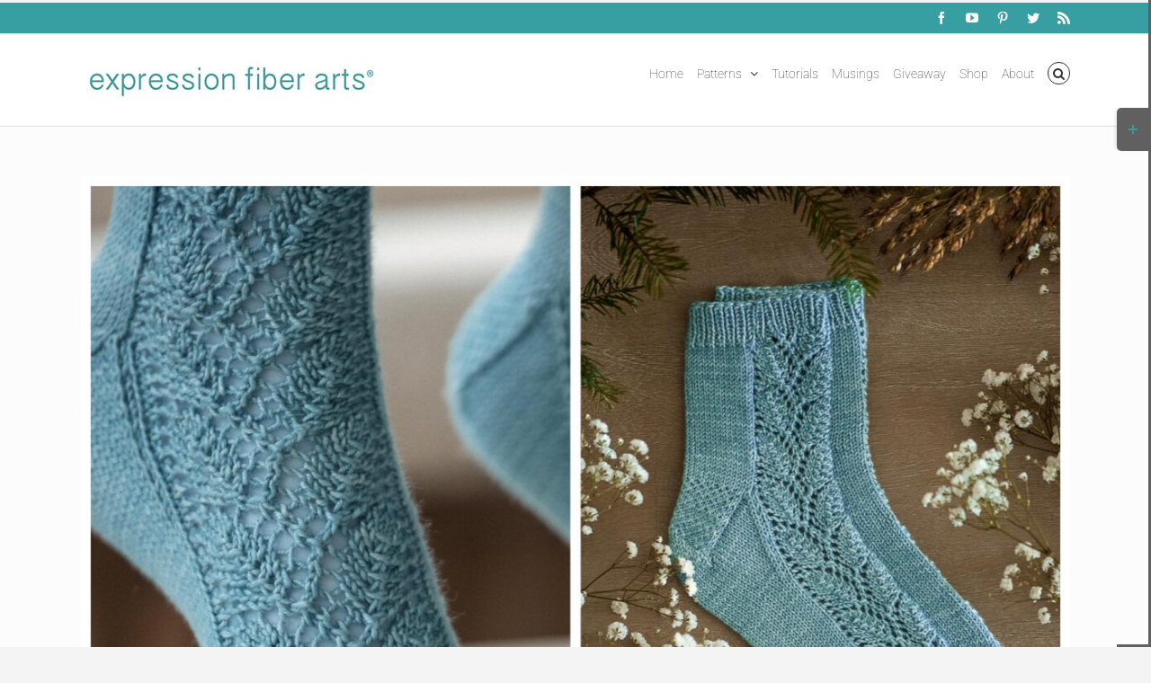

--- FILE ---
content_type: application/javascript
request_url: https://prism.app-us1.com/?a=475653087&u=https%3A%2F%2Fblog.expressionfiberarts.com%2Ftopics%2Fknitting%2F
body_size: 125
content:
window.visitorGlobalObject=window.visitorGlobalObject||window.prismGlobalObject;window.visitorGlobalObject.setVisitorId('cf6f26f9-456d-4f20-848c-82fa510fcd35', '475653087');window.visitorGlobalObject.setWhitelistedServices('tracking', '475653087');